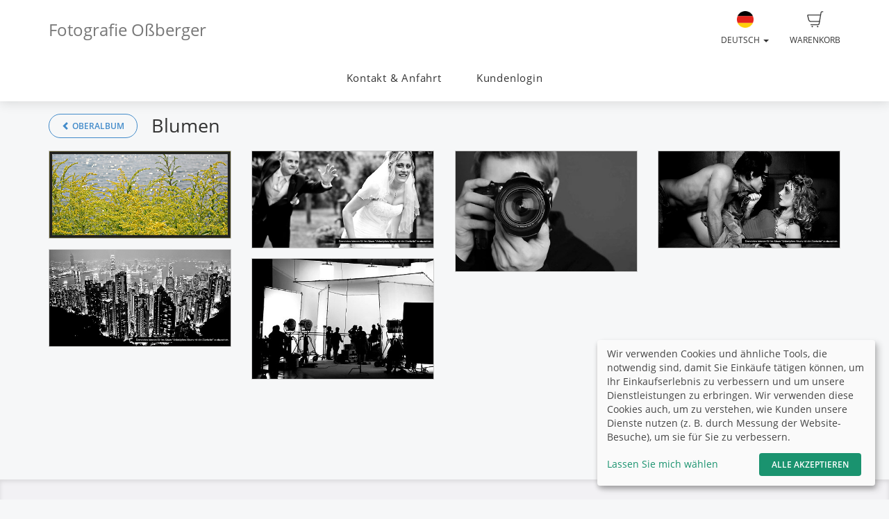

--- FILE ---
content_type: text/html; charset=UTF-8
request_url: https://ossberger.fotograf.de/galleries/view/10150/blumen
body_size: 7752
content:
<!DOCTYPE html>
<!--[if lt IE 7 ]> <html class="ie6" lang="de"> <![endif]-->
<!--[if IE 7 ]>    <html class="ie7" lang="de"> <![endif]-->
<!--[if IE 8 ]>    <html class="ie8" lang="de"> <![endif]-->
<!--[if IE 9 ]>    <html class="ie9" lang="de"> <![endif]-->
<!--[if (gt IE 9)|!(IE)]><!--> <html lang="de"> <!--<![endif]-->
<head>
    <meta name="web_author" content="fotograf.de" />
    <meta name="viewport" content="width=device-width, initial-scale=1" />
    <meta http-equiv="X-UA-Compatible" content="IE=edge" />
    <meta http-equiv="Content-Type" content="text/html; charset=utf-8" />
        <title>Fotografie Oßberger</title>
    
                                            
                <link rel="alternate" hreflang="en"
                      href="https://ossberger.fotograf.de/en/album/10150/blumen" />

                                
                <link rel="alternate" hreflang="fr"
                      href="https://ossberger.fotograf.de/fr/album/10150/blumen" />

                                
                <link rel="alternate" hreflang="tr"
                      href="https://ossberger.fotograf.de/tr/album/10150/blumen" />

                                
                <link rel="alternate" hreflang="es"
                      href="https://ossberger.fotograf.de/es/album/10150/blumen" />

                                
                <link rel="alternate" hreflang="pl"
                      href="https://ossberger.fotograf.de/pl/album/10150/blumen" />

                                
                <link rel="alternate" hreflang="fa"
                      href="https://ossberger.fotograf.de/fa/album/10150/blumen" />

                                
                <link rel="alternate" hreflang="ru"
                      href="https://ossberger.fotograf.de/ru/album/10150/blumen" />

                                
                <link rel="alternate" hreflang="ar"
                      href="https://ossberger.fotograf.de/ar/album/10150/blumen" />

                        
    <link rel="stylesheet" type="text/css" href="https://cache.fotocdn.de/css/shop-responsive.v1769091300.css"/><style type="text/css">
    .ws-customer-guestlogin {
        background-image: url("//img3c.fotocdn.de/public/files/responsive/background_neutral.jpg");
    }

    </style>

        <style>
        @media (min-width: 992px) {
            .ws-footer-grid > * {
                grid-column: span var(--footer-col-span, 2);
                grid-row: span var(--footer-row-span, 1);
            }
        }
    </style>

    <meta name="keywords" content="fotografie,natur,technik, tiere,Fotografie,Natur, Technik,Tiere,landschaft, Landschaft,blumen,Blumen"/><meta name="description" content="Landschaft, Tiere und Pflanzen jeweils auf einem Foto festgehalten"/><link rel="image_src" href="https://img3c.fotocdn.de/l4la4u5y/im/4e304340-8ef0-4e59-9fe4-55f9b23f2d69_s2.jpg?v=1311785792" />
    <link href="https://ossberger.fotograf.de/galleries/view/10150/blumen" rel="canonical"/>



    <script>
window.sentryOnLoad = function () {
    Sentry.init({
        environment: "production",
        enabled: true,
        sampleRate: (function (url) {
            if (url.includes('/order/payment_service')) {
                return 1;
            }

            if (url.includes('/reset_password')) {
                return 1;
            }

            return 0.02;
        })(window.location.pathname),
        tracesSampleRate: 0.1,
        replaysSessionSampleRate: 0,
        replaysOnErrorSampleRate: 0,
    });
};
</script>
<script
    src="https://js.sentry-cdn.com/0010ee5738bf50299fc5bd2c2a64bca7.min.js"
    crossorigin="anonymous"
></script>
            <script type="text/plain" data-type="application/javascript" data-name="posthog">
        !function(t,e){var o,n,p,r;e.__SV||(window.posthog=e,e._i=[],e.init=function(i,s,a){function g(t,e){var o=e.split(".");2==o.length&&(t=t[o[0]],e=o[1]),t[e]=function(){t.push([e].concat(Array.prototype.slice.call(arguments,0)))}}(p=t.createElement("script")).type="text/javascript",p.async=!0,p.src=s.api_host+"/static/array.js",(r=t.getElementsByTagName("script")[0]).parentNode.insertBefore(p,r);var u=e;for(void 0!==a?u=e[a]=[]:a="posthog",u.people=u.people||[],u.toString=function(t){var e="posthog";return"posthog"!==a&&(e+="."+a),t||(e+=" (stub)"),e},u.people.toString=function(){return u.toString(1)+".people (stub)"},o="capture identify alias people.set people.set_once set_config register register_once unregister opt_out_capturing has_opted_out_capturing opt_in_capturing reset isFeatureEnabled onFeatureFlags getFeatureFlag getFeatureFlagPayload reloadFeatureFlags group updateEarlyAccessFeatureEnrollment getEarlyAccessFeatures getActiveMatchingSurveys getSurveys onSessionId".split(" "),n=0;n<o.length;n++)g(u,o[n]);e._i.push([i,s,a])},e.__SV=1)}(document,window.posthog||[]);
        posthog.init('phc_Lpf5FaPmScAMSrFtHk7EyxKmnSiNYmV7FNO6ivjXtqc',{api_host:'https://app.posthog.com', capture_pageview: false, capture_pageleave: false})
    </script>
    </head>


<body data-theme="responsive" >

    
            <link rel="stylesheet" href="https://cdn.kiprotect.com/klaro/v0.7/klaro.min.css" />



    
            

<header class="navbar navbar-default navbar-static-top ws-navbar">
    <div class="container">
        <div class="navbar-header">
            <a class="navbar-brand ws-navbar-brand" href="/">
                                    <h3>Fotografie Oßberger</h3>
                            </a>
        </div>

        <nav class="ws-navbar-buttons">
            <ul class="nav navbar-nav navbar-right">

                                <li class="ws-link-basket">

                    
                    <a href="/shop/basket">
                        <div class="label label-success ws-navbar-counter js-navbar-basket-counter"
                             data-count="0">
                            0                        </div>
                        <img src="https://cache.fotocdn.de/websites/img/icons_shop8/basket.svg" class="ws-hidden-dark" alt=""/>                        <img src="https://cache.fotocdn.de/websites/img/icons_shop8/basket_white.svg" class="ws-visible-dark" alt=""/>                        <br/>
                        Warenkorb                    </a>

                </li>
                
                
                
                                <li>
                    <a href="#" class="dropdown-toggle ws-language-switch" data-toggle="dropdown" id="languageDropdown" aria-expanded="1"><img src="https://cache.fotocdn.de/websites/img/flags/germany.png" alt=""/><br />Deutsch <span class="caret"></span></a><ul class="dropdown-menu dropdown-menu-right ws-language-switch-dropdown" role="menu" aria-labelledby="languageDropdown">
            <li>
            <a href="/switch_language/deu"><img src="https://cache.fotocdn.de/websites/img/flags/germany.png" alt=""/> Deutsch</a>        </li>
            <li>
            <a href="/switch_language/eng"><img src="https://cache.fotocdn.de/websites/img/flags/great_britain.png" alt=""/> English</a>        </li>
            <li>
            <a href="/switch_language/fra"><img src="https://cache.fotocdn.de/websites/img/flags/france.png" alt=""/> Français</a>        </li>
            <li>
            <a href="/switch_language/tur"><img src="https://cache.fotocdn.de/websites/img/flags/turkey.png" alt=""/> Türkçe</a>        </li>
            <li>
            <a href="/switch_language/spa"><img src="https://cache.fotocdn.de/websites/img/flags/spain.png" alt=""/> Español</a>        </li>
            <li>
            <a href="/switch_language/pol"><img src="https://cache.fotocdn.de/websites/img/flags/poland.png" alt=""/> Polish</a>        </li>
            <li>
            <a href="/switch_language/fas"><img src="https://cache.fotocdn.de/websites/img/flags/iran.png" alt=""/> Persian</a>        </li>
            <li>
            <a href="/switch_language/rus"><img src="https://cache.fotocdn.de/websites/img/flags/russia.png" alt=""/> Russian</a>        </li>
            <li>
            <a href="/switch_language/ara"><img src="https://cache.fotocdn.de/websites/img/flags/saudi_arabia.png" alt=""/> عربى</a>        </li>
    </ul>
                </li>
                            </ul>
        </nav>
    </div>
</header>

<div class="js-navbar-basket-affix" style="width: 100%; top: 0; z-index: 1010;">
    <div class="container" style="position: relative;">
        <div class="ws-navbar-basket-popover-wrapper js-navbar-basket-popover-wrapper" style="display: none;"></div>
    </div>
</div>




<div class="js-lower-bar-affix">
    <div class="navbar navbar-default navbar-static-top ws-lower-bar ws-collapsible">
    <div class="container">
        <div class="navbar-header">
                        <button style="margin: 10px" class="navbar-toggle collapsed pull-left" type="button"
                    data-toggle="collapse" data-target=".navbar-collapse">
                <span class="icon-bar"></span>
                <span class="icon-bar"></span>
                <span class="icon-bar"></span>
            </button>
            <span class="hide visible-xs ws-menu-label">Menü</span>
                    </div>
        <div class="navbar-collapse collapse">

            <div class="row">

                <div class="col-xs-12">

                    <ul class="nav navbar-nav ws-lower-menu">

                        
                            
                                <li class="">
                                    <a href="/contact/index/1155">Kontakt &amp; Anfahrt</a>                                </li>

                            
                        
                            
                                <li class="">
                                    <a href="/kunden/login">Kundenlogin</a>                                </li>

                            
                                            </ul>

                </div>

                
            </div>

        </div>
    </div>
    </div>

    
<div class="ws-alert-fullwidth js-flash-message-container">
    </div>
</div>




    
    <noscript>
        <div class="alert alert-error alert-danger">
            <div class="container">
                <div class="row">
                    <span class="col-xs-12">
                        <strong>Error!</strong>
                        Wir entschuldigen uns, aber es scheint, dass JavaScript in Ihrem Browser deaktiviert ist. Unser Shop benötigt JavaScript, um ordnungsgemäß zu funktionieren. Bitte aktivieren Sie JavaScript in Ihren Browsereinstellungen oder versuchen Sie es mit einem anderen Browser.                    </span>
                </div>
            </div>
        </div>
    </noscript>

    <div id="update-browser"  class="alert alert-error alert-danger hidden">
        <div class="container">
            <div class="row">
                    <p class="col-xs-12">
                        <strong>Ihr Browser ist veraltet</strong><br />
                        <span>
                            Einige Funktionen funktionieren möglicherweise nicht richtig. Bitte aktualisieren Sie Ihren Browser für das beste Erlebnis.<br />
                            <a href="https://www.whatismybrowser.com/guides/how-to-update-your-browser/" target="_blank">
                                Brauchen Sie Hilfe? Sehen Sie sich unsere Anleitungen an.                            </a>
                        </span>
                    </p>
            </div>
        </div>
    </div>

    <script src="https://cdn.jsdelivr.net/npm/bowser@2.11.0/es5.min.js"></script>
    <script>
        var browser = bowser.getParser(window.navigator.userAgent);

        var isOutdated = browser.satisfies({
            desktop: {
                chrome: "<80",
                firefox: "<80",
                safari: "<13.1",
                edge: "<80",
                ie: "<=11",
                opera: "<77"
            },
            mobile: {
                chrome: "<136",
                firefox: "<137",
                safari: "<13.4",
                opera: "<80",
                samsung_internet: "<13.0",
                android: "<136"
            }
        })

        if (isOutdated) {
            document.getElementById("update-browser").classList.remove("hidden");

            if (window.posthog !== undefined) {
                window.posthog.capture('outdated_browser');
            }
        }
    </script>

    <div class="ws-shop-main-content">
        
<div class="container ws-galleries-view js-galleries-view">

    <div class="row ws-content-navigation">
                <div class="col-xs-12">
            <a href="/gallery/bilder/url_language:default_website_language" class="btn btn-default pull-left" data-event-type="event" data-event-category="album-back" data-event-action="back-to-album"><span class="glyphicon glyphicon-chevron-left"></span> Oberalbum</a>            <h1>
                Blumen            </h1>

        </div>
                <div class="clearfix"></div>
    </div>

    
    <div class="row">
        <div class="col-md-12">

            
            
            


<div class="row">

    <div id="js-photos-container">
        
            
                
                
                
            <div class="col-lg-3 col-md-4 col-xs-6 js-search-photo-masonry " data-ratio="0.48001998001998">
                <div class="ws-search-photo-wrapper">
                                            <a href="https://img3c.fotocdn.de/l4la4u5y/im/4e304340-8ef0-4e59-9fe4-55f9b23f2d69_l.jpg?v=1311785792" class="ws-search-photo swipebox" title="goldrute"><img src="https://img3c.fotocdn.de/l4la4u5y/im/4e304340-8ef0-4e59-9fe4-55f9b23f2d69_m.jpg?v=1311785792" alt="goldrute" class="img-responsive"/></a>                                    </div>
            </div>

            
                
                
                
            <div class="col-lg-3 col-md-4 col-xs-6 js-search-photo-masonry " data-ratio="0.53191489361702">
                <div class="ws-search-photo-wrapper">
                                            <a href="https://img3c.fotocdn.de/l4la4u5y/im/4e30132f-6a30-4da5-a2a5-19a7b23f2d69_l.jpg?v=1311773487" class="ws-search-photo swipebox" title="example1"><img src="https://img3c.fotocdn.de/l4la4u5y/im/4e30132f-6a30-4da5-a2a5-19a7b23f2d69_m.jpg?v=1311773487" alt="example1" class="img-responsive"/></a>                                    </div>
            </div>

            
                
                
                
            <div class="col-lg-3 col-md-4 col-xs-6 js-search-photo-masonry " data-ratio="0.66352941176471">
                <div class="ws-search-photo-wrapper">
                                            <a href="https://img3c.fotocdn.de/l4la4u5y/im/4e30132f-f1cc-4a1e-b502-19a7b23f2d69_l.jpg?v=1311773487" class="ws-search-photo swipebox" title="uebermich1"><img src="https://img3c.fotocdn.de/l4la4u5y/im/4e30132f-f1cc-4a1e-b502-19a7b23f2d69_m.jpg?v=1311773487" alt="uebermich1" class="img-responsive"/></a>                                    </div>
            </div>

            
                
                
                
            <div class="col-lg-3 col-md-4 col-xs-6 js-search-photo-masonry " data-ratio="0.53191489361702">
                <div class="ws-search-photo-wrapper">
                                            <a href="https://img3c.fotocdn.de/l4la4u5y/im/4e30132f-f624-434a-9cfb-19a7b23f2d69_l.jpg?v=1311773487" class="ws-search-photo swipebox" title="example3"><img src="https://img3c.fotocdn.de/l4la4u5y/im/4e30132f-f624-434a-9cfb-19a7b23f2d69_m.jpg?v=1311773487" alt="example3" class="img-responsive"/></a>                                    </div>
            </div>

            
                
                
                
            <div class="col-lg-3 col-md-4 col-xs-6 js-search-photo-masonry " data-ratio="0.53191489361702">
                <div class="ws-search-photo-wrapper">
                                            <a href="https://img3c.fotocdn.de/l4la4u5y/im/4e30132f-7898-4989-9378-19a7b23f2d69_l.jpg?v=1311773487" class="ws-search-photo swipebox" title="example2"><img src="https://img3c.fotocdn.de/l4la4u5y/im/4e30132f-7898-4989-9378-19a7b23f2d69_m.jpg?v=1311773487" alt="example2" class="img-responsive"/></a>                                    </div>
            </div>

            
                
                
                
            <div class="col-lg-3 col-md-4 col-xs-6 js-search-photo-masonry " data-ratio="0.66352941176471">
                <div class="ws-search-photo-wrapper">
                                            <a href="https://img3c.fotocdn.de/l4la4u5y/im/4e30132f-c960-4be9-b340-19a7b23f2d69_l.jpg?v=1311773487" class="ws-search-photo swipebox" title="uebermich2"><img src="https://img3c.fotocdn.de/l4la4u5y/im/4e30132f-c960-4be9-b340-19a7b23f2d69_m.jpg?v=1311773487" alt="uebermich2" class="img-responsive"/></a>                                    </div>
            </div>

                        </div>
</div>


            <div class="clearfix"></div>
            <div class="ws-top-distance"></div>

            

            
            <div class="clearfix"></div>
            <div class="ws-top-distance"></div>
        </div>

            </div>


    
    <div class="modal fade ws-modal" id="bsModal" tabindex="-1" role="dialog" aria-hidden="true">
    <div class="modal-dialog modal-lg">
        <div class="modal-content">
            <!-- remote content-->
                    </div>
    </div>
</div>

    <style>
    .confused_character {
        float: left;
        width: 165px;
        margin: 0px 5px 0px 5px;
    }
    .confused_message {
        width: 100%;
        padding: 0px 5px 0px 5px;
        min-height: 150px;
        text-align: justify;
    }
</style>

<div id="js-alert-modal" class="modal fade" tabindex="-1" role="dialog">
    <div class="modal-dialog" role="document">
        <div class="modal-content">
            <div class="modal-header">
                <button type="button" class="close" data-dismiss="modal"
                    aria-label="Schließen">
                    <span aria-hidden="true">&times;</span>
                </button>

                <h4 class="modal-title js-alert-title">
                    Aktion nicht möglich                </h4>
            </div>
            <div class="modal-body js-alert">
                <div class="confused_character">
                    <img src="https://cache.fotocdn.de/websites/img/basket/confused_character.jpg" width="150px" alt=""/>                </div>
                <div class="confused_message">
                    <p class="js-alert-message">
                        Leider können diese Fotos nicht hinzugefügt werden, da Sie bereits Artikel im Warenkorb von einem anderen Fotoshooting haben, die auch gesammelt an eine andere Einrichtung verschickt werden. Sie können diese Fotos jedoch trotzdem in einer zweiten Bestellung kaufen.                    </p>
                </div>
            </div>
            <div class="modal-footer">
                <button type="button" class="btn btn-primary" data-dismiss="modal">
                    Ok                </button>
            </div>
        </div>
    </div>
</div>
</div>

    
    </div>

    <div class="ws-shop-footer">
                    <div class="container">
    <div class="ws-footer-main-content ws-footer-grid">

                    <div style="--footer-col-span: 12">
                <p><strong>Ein Service von fotograf.de</strong></p>

                <div class="ws-logo">
                    <img src="https://cache.fotocdn.de/img/logo/fotograf.de/logo_transparent_medium.png" alt=""/>                </div>

                <div class="ws-top-distance"></div>
                <p>
                    Das Shopsystem ist speziell für die Kita- und Schulfotografie entwickelt und wird von fotograf.de bereitgestellt. Dieser Shop bietet Ihnen höchste Sicherheitsstandards und neue Möglichkeiten wie zum Beispiel die individuelle Auswahl Ihrer Lieblingsfotos und Fotoprodukte.                </p>

                <div class="ws-top-distance"></div>
            </div>

                    
    </div>

    <div class="ws-top-distance"></div>

    <div class="row">
        <div class="col-xs-12 text-center">

            <a href="/" class="homepage">Startseite</a><span class="separator"> | </span><a href="/imprint" class="imprint">Impressum</a><span class="separator"> | </span><a href="/privacy" class="privacy-policy">Datenschutzerklärung</a><span class="fotograf"> | </span><a href="https://www.fotograf.de/?kid=400" class="fotograf" target="_blank">Webseite von fotograf.de</a>
                            <span id="lang-switch">
                     | <a href="/switch_language/deu" title="Deutsch" data-title="Deutsch"><img src="https://cache.fotocdn.de/img/icons16/flag_germany.png" alt="Deutsch"/></a> <a href="/switch_language/eng" title="English" data-title="English"><img src="https://cache.fotocdn.de/img/icons16/flag_great_britain.png" alt="English"/></a> <a href="/switch_language/fra" title="Français" data-title="Français"><img src="https://cache.fotocdn.de/img/icons16/flag_france.png" alt="Français"/></a> <a href="/switch_language/tur" title="Türkçe" data-title="Türkçe"><img src="https://cache.fotocdn.de/img/icons16/flag_turkey.png" alt="Türkçe"/></a> <a href="/switch_language/spa" title="Español" data-title="Español"><img src="https://cache.fotocdn.de/img/icons16/flag_spain.png" alt="Español"/></a> <a href="/switch_language/pol" title="Polish" data-title="Polish"><img src="https://cache.fotocdn.de/img/icons16/flag_poland.png" alt="Polish"/></a> <a href="/switch_language/fas" title="Persian" data-title="Persian"><img src="https://cache.fotocdn.de/img/icons16/flag_iran.png" alt="Persian"/></a> <a href="/switch_language/rus" title="Russian" data-title="Russian"><img src="https://cache.fotocdn.de/img/icons16/flag_russia.png" alt="Russian"/></a> <a href="/switch_language/ara" title="عربى" data-title="عربى"><img src="https://cache.fotocdn.de/img/icons16/flag_saudi_arabia.png" alt="عربى"/></a>                 </span>
            
                    </div>
    </div>

    
    <div class="row">
        <div class="col-md-12">
            <div class="ws-footer-social-bookmark text-center">
                

<div class="shariff" data-services="[&quot;facebook&quot;,&quot;twitter&quot;]" data-lang="de" data-url="https://ossberger.fotograf.de/" data-mail-url="mailto: " data-mail-body="https://ossberger.fotograf.de/" data-mail-subject="Fotografie Oßberger"></div>
<style>
    .shariff.ws-shariff-small li.shariff-button {
        max-width: 33px;
        min-width: 33px;
        margin-left: 5px;
        margin-right: 0;
    }
    .shariff.ws-shariff-small ul.orientation-horizontal {
        display: block;
    }
</style>
            </div>
        </div>
    </div>

    </div>
            </div>

    
    <script type="text/javascript" src="/lc_messages/deu.js?v=7670276"></script>
    <script type="text/javascript" src="https://cache.fotocdn.de/js/shop-responsive.v1769091297.js"></script>
    <!--[if lt IE 9]>
    <script src="https://oss.maxcdn.com/html5shiv/3.7.2/html5shiv.min.js"></script>
    <script src="https://oss.maxcdn.com/respond/1.4.2/respond.min.js"></script>
    <script src="https://css3-mediaqueries-js.googlecode.com/svn/trunk/css3-mediaqueries.js"></script>
    
	<script type="text/javascript" src="https://cache.fotocdn.de/websites/assets/es5-shim/es5-shim.min.js"></script>
	<script type="text/javascript" src="https://cache.fotocdn.de/websites/assets/es5-shim/es5-sham.min.js"></script>    <script type="text/javascript" src="https://cache.fotocdn.de/websites/assets/ie/depr.js"></script>    <![endif]-->

    
    <script type="text/javascript">
    var Configure = Object.create(Configure);

    Configure.init({
        debug: false,
        touch: 'ontouchstart' in document.documentElement    });

    var Utilities = Object.create(Utilities);

    Utilities.init({
        flashMessageOk: "<div class=\"alert alert-success\" id=\"alert_success\">\n    <div class=\"container\">\n        <div class=\"row\">\n            <div class=\"col-xs-12\">\n                <a class=\"close\" data-dismiss=\"alert\" href=\"#\">\u00d7<\/a>\n                ___message___            <\/div>\n        <\/div>\n    <\/div>\n<\/div>\n\n",
        flashMessageError: "<div class=\"alert alert-error alert-danger\">\n    <div class=\"container\">\n        <div class=\"row\">\n            <div class=\"col-xs-12\">\n                <a class=\"close\" data-dismiss=\"alert\" href=\"#\">\u00d7<\/a>\n                <strong>Fehler!<\/strong>\n                ___message___            <\/div>\n        <\/div>\n    <\/div>\n<\/div>\n\n",
        flashMessageInfo: "<div class=\"alert alert-info\">\n    <div class=\"container\">\n        <div class=\"row\">\n            <div class=\"col-xs-12\">\n                <a class=\"close\" data-dismiss=\"alert\" href=\"#\">\u00d7<\/a>\n                ___message___            <\/div>\n        <\/div>\n    <\/div>\n<\/div>\n"    });

    if (!Configure.read('debug')) {
        disableRightClick();
    }

    // Do not run countdown.js code on old internet explorer.
    if (!Utilities.ieVersion() || Utilities.ieVersion > 8) {
        initCountDown();
    }

    </script>

    <script type="text/javascript">
    $( document ).ready(function() {
        photoMagic();
        $( window ).resize(function() {
            photoMagic();
        });
        $("img.lazy").lazyload({
            skip_invisible : false
        });
    });


    // Masonry
    function photoMagic() {
        // calculate the placeholder height
        $('.js-search-photo-masonry').each(function( index ) {
            var thumbHeight = parseInt($( this ).width() *  $( this ).attr('data-ratio') - 4);
            $( this ).find('.ws-search-photo').css('min-height', thumbHeight);
        });
        // execute masonry script
        $('#js-photos-container').masonry({
            itemSelector : '.js-search-photo-masonry'
        });
        // scroll to photo
        if (window.location.hash.substring(1).length > 1) {
            var $photo = $("#" + window.location.hash.substring(1));

            if ($photo.length < 1) {
                return false;
            }

            $('html, body').animate({
                scrollTop: $photo.offset().top
            }, 500);
        }

        return true;
    }
</script>
<script type="text/javascript">
/* <![CDATA[ */
$(document).ready(function() {
    img = new Image();
    img.src = '/hit/visit/gid:10150';
});
/* ]]> */
</script>
    <script type="text/javascript">
var myGalleriesView = Object.create(GalleriesView);
$(document).ready(function () {
    myGalleriesView.init({
        success_message: "Die E-Mail wurde versandt."
    });
    myGalleriesView.run();
});
</script>


<script type="text/javascript">
Utilities.track({"type":"pageview","custom":{"cd1":"DE","cd4":"No","cd5":"No","cd6":6},"page":"\/galleries\/view\/10150\/blumen"});
</script>

<script type="application/javascript">
    (() => {
        const [highLevelDomain, lastDomain, ...rest] = window.location.hostname.split('.').reverse();
        const currentCookieDomain = `.${lastDomain}.${highLevelDomain}`;


        const config = {
            mustConsent: false,
            hideDeclineAll: true,
            disablePoweredBy: true,
            acceptAll: true,

            styling: {
                theme: ['light'],
            },

            lang: "de",
            translations: {"de":{"acceptSelected":"Speichern","save":"Speichern","ok":"Alle akzeptieren","privacyPolicyUrl":"\/privacy","consentNotice":{"description":"Wir verwenden Cookies und \u00e4hnliche Tools, die notwendig sind, damit Sie Eink\u00e4ufe t\u00e4tigen k\u00f6nnen, um Ihr Einkaufserlebnis zu verbessern und um unsere Dienstleistungen zu erbringen. Wir verwenden diese Cookies auch, um zu verstehen, wie Kunden unsere Dienste nutzen (z. B. durch Messung der Website-Besuche), um sie f\u00fcr Sie zu verbessern."},"consentModal":{"description":"Wir und unsere Partner verwenden Technologien wie Cookies und verarbeiten personenbezogene Daten wie IP-Adresse oder Browserinformationen, um Sie besser unterst\u00fctzen zu k\u00f6nnen. Dies hilft uns, Ihr Internet-Erlebnis zu verbessern. Wir verwenden sie auch, um Ergebnisse zu messen oder den Inhalt unserer Website anzupassen. Da uns Ihre Privatsph\u00e4re wichtig ist, bitten wir Sie hiermit um Ihre Zustimmung zur Verwendung der folgenden Technologien. Um mehr dar\u00fcber zu erfahren, lesen Sie bitte unsere Datenschutzrichtlinie."},"posthog":{"description":"Cookie von PostHog f\u00fcr Website-Analyse verwendet. Generiert statistische Daten dar\u00fcber, wie der Besucher die Website nutzt."},"purposes":{"analytics":"Analytics"}}},
            services: [
                {
                    name: 'fotograf',
                    title: 'Session',
                    purposes: ['functional'],
                    default: true,
                    required: true,
                },
                {
                    name: 'posthog',
                    title: 'PostHog',
                    purposes: ['analytics'],
                    default: false,
                    cookies : [
                        [/^ph_phc_.*$/, '/', currentCookieDomain]
                    ],
                },
            ],
        };

        window.klaro = klaro;
        window.klaroConfig = config;

        typeof klaro !== "undefined" && klaro.setup(config);
    })()
</script>
<script type="text/javascript">

    var selector = ".js-lower-bar-affix";

    $(document).ready(function () {

        var offset_top = $(selector).first().offset().top;
        $(selector).affix({
            offset: {
                top: offset_top
            }
        });

    });

</script>
<script type="text/javascript">
    $('#alert_success').delay(10000).fadeOut();
</script>
</body>

</html>
